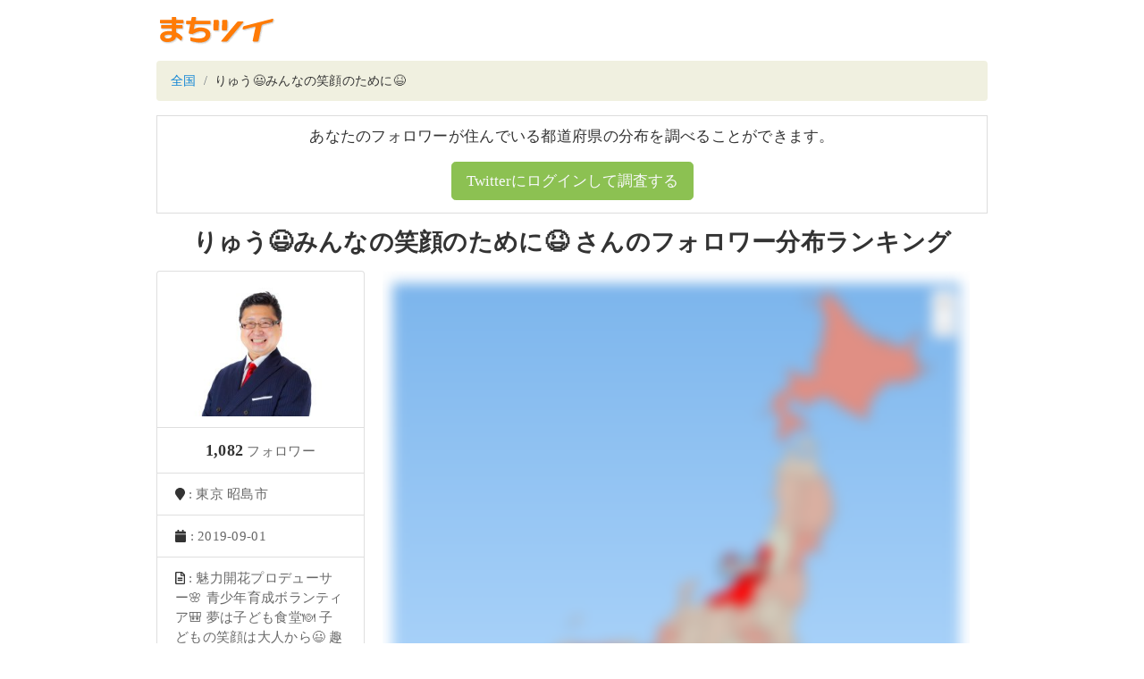

--- FILE ---
content_type: text/html; charset=utf-8
request_url: https://twitter-ranking.userlocal.jp/u/uiirhigzzhlhhtgrlrhzo
body_size: 2461
content:
<!DOCTYPE html>
<html lang="ja" class="h-100">
  <head>
    <title>りゅう😃みんなの笑顔のために😆 さんのフォロワー分布ランキング - TwitterRanking</title>

    <meta charset="UTF-8">
    <meta name="csrf-param" content="authenticity_token" />
<meta name="csrf-token" content="zZF2VVWohnkkzDQpWWmMRVvDYwGDnMQcJiAVt33TYB60ia8zbLEme7Wm2l5ufDs6vvFgINKom3KjKatnD3KJ1w" />
    

    <meta name="viewport" content="width=device-width, initial-scale=1, shrink-to-fit=no">
    <meta property="og:image" content="https://twitter-ranking.userlocal.jp/images/ogp.png">
    <meta property="og:site_name" content="まちツイ">
    <meta property="og:locale" content="ja_JP">
    <meta name="keywords" content="Twitter,twitter,ツイッター,フォロワー,分布,フォロワー数,人気,ランキング,ranking">
    <meta property="og:url" content="https://twitter-ranking.userlocal.jp/u/uiirhigzzhlhhtgrlrhzo">
    <meta property="og:description" content="あなたのツイッターフォロワーは何県に多いかヒートマップ分析！">
    <meta name="description" content="あなたのツイッターフォロワーは何県に多いかヒートマップ分析！">
    <meta name="twitter:card" content="summary_large_image">
      <meta property="og:title" content="りゅう😃みんなの笑顔のために😆 さんのツイッターフォロワー分布ランキング">
  <meta property="og:type" content="article">


    <script src="/packs/javascripts/vendor-js-f9340218f348c21344e7.js"></script>
<script src="/packs/javascripts/user-f9340218f348c21344e7.js"></script>
<link rel="stylesheet" media="all" href="/packs/stylesheets/user-f9340218f348c21344e7.css" />
  </head>

  <body>
    <!-- Google Tag Manager -->
    <noscript><iframe src="//www.googletagmanager.com/ns.html?id=GTM-55B6G6"
    height="0" width="0" style="display:none;visibility:hidden"></iframe></noscript>
    <script>(function(w,d,s,l,i){w[l]=w[l]||[];w[l].push({'gtm.start':
    new Date().getTime(),event:'gtm.js'});var f=d.getElementsByTagName(s)[0],
    j=d.createElement(s),dl=l!='dataLayer'?'&l='+l:'';j.async=true;j.src=
    '//www.googletagmanager.com/gtm.js?id='+i+dl;f.parentNode.insertBefore(j,f);
    })(window,document,'script','dataLayer','GTM-55B6G6');</script>
    <!-- End Google Tag Manager -->

    <header>
      <div class="container text-center py-3">
        <div class="row">
          <div class="col-md-1">
            <a href="/"><img src="/images/logo.gif" /></a>
          </div>
        </div>
      </div>
    </header>

    <div class="container pb-3">
      <div class="breadcrumb mb-3">
          <li class="breadcrumb-item">
            <a href="/">全国</a>
          </li>
          <li class="breadcrumb-item">
            りゅう😃みんなの笑顔のために😆
          </li>
      </div>
      

      
  <div class="machitwi-auth-panel mb-3">
    <p class="text-center panel-text">あなたのフォロワーが住んでいる都道府県の分布を調べることができます。</p>
    <div class="text-center mb-1">
      <button onclick="location.href='http://city.nakanohito.jp/form/request'" class="btn btn-success btn-lg text-light">Twitterにログインして調査する</button>
    </div>
  </div>


<h3 class="user-title text-center mb-3">りゅう😃みんなの笑顔のために😆 さんのフォロワー分布ランキング</h3>

<div class="row mx-0">
  <div class="col-xs-12 col-md-3 text-center px-0 mb-2">
    <ul class="list-group">
      <li class="list-group-item">
        <img class="profile-icon" onerror="this.src=&#39;/images/no_icon.png&#39;" src="https://pbs.twimg.com/profile_images/1680840118985457664/LGxFMAIR_200x200.jpg" />
      </li>
      <li class="list-group-item text-center px-2">
        <span class="profile-follower">1,082</span>
        <span class="profile-text"> フォロワー</span>
      </li>
      <li class="list-group-item text-left">
        <i class="fa fa-map-marker" aria-hidden="true"></i>
        <span class="profile-text">: 東京 昭島市</span>
      </li>
      <li class="list-group-item text-left">
        <i class="fa fa-calendar" aria-hidden="true"></i>
        <span class="profile-text">: 2019-09-01</span>
      </li>
      <li class="list-group-item text-left">
        <i class="far fa-file-alt" aria-hidden="true"></i>
        <span class="profile-text">: 魅力開花プロデューサー🌸  青少年育成ボランティア🎒 夢は子ども食堂🍽 子どもの笑顔は大人から😃 趣味は料理🍳  #子ども食堂 #笑顔 #楽しい #健康 #感謝 #未来貢献</span>
      </li>
    </ul>
  </div>

    <div class="col-xs-12 col-md-9 text-center user-content">
      <img class="w-100" src="/images/dummy_bunpu.png" />
    </div>
  <div id="linked-prefs" data-prefs="null"></div>
</div>

    </div>

    <footer class="text-center py-4 bg-dark text-white-50">
      <div class="pt-2 pb-4">
        <a target="_blank" class="text-white pointer" href="http://social.userlocal.jp/?stage=tw_unreg">削除依頼フォーム</a>
      </div>
      <div class="p-2">
        <a target="_blank" class="text-white-50" href="https://www.userlocal.jp">企業情報</a>
      </div>
      <small class="copyright">© 2007-2025 User Local,Inc. All Rights Reserved.</small>
    </footer>
  </body>
</html>


--- FILE ---
content_type: application/javascript
request_url: https://twitter-ranking.userlocal.jp/packs/javascripts/user-f9340218f348c21344e7.js
body_size: 2572
content:
!function(e){function t(t){for(var r,i,u=t[0],c=t[1],l=t[2],s=0,p=[];s<u.length;s++)i=u[s],Object.prototype.hasOwnProperty.call(o,i)&&o[i]&&p.push(o[i][0]),o[i]=0;for(r in c)Object.prototype.hasOwnProperty.call(c,r)&&(e[r]=c[r]);for(f&&f(t);p.length;)p.shift()();return a.push.apply(a,l||[]),n()}function n(){for(var e,t=0;t<a.length;t++){for(var n=a[t],r=!0,u=1;u<n.length;u++){var c=n[u];0!==o[c]&&(r=!1)}r&&(a.splice(t--,1),e=i(i.s=n[0]))}return e}var r={},o={3:0,1:0},a=[];function i(t){if(r[t])return r[t].exports;var n=r[t]={i:t,l:!1,exports:{}};return e[t].call(n.exports,n,n.exports,i),n.l=!0,n.exports}i.m=e,i.c=r,i.d=function(e,t,n){i.o(e,t)||Object.defineProperty(e,t,{enumerable:!0,get:n})},i.r=function(e){"undefined"!=typeof Symbol&&Symbol.toStringTag&&Object.defineProperty(e,Symbol.toStringTag,{value:"Module"}),Object.defineProperty(e,"__esModule",{value:!0})},i.t=function(e,t){if(1&t&&(e=i(e)),8&t)return e;if(4&t&&"object"==typeof e&&e&&e.__esModule)return e;var n=Object.create(null);if(i.r(n),Object.defineProperty(n,"default",{enumerable:!0,value:e}),2&t&&"string"!=typeof e)for(var r in e)i.d(n,r,function(t){return e[t]}.bind(null,r));return n},i.n=function(e){var t=e&&e.__esModule?function(){return e.default}:function(){return e};return i.d(t,"a",t),t},i.o=function(e,t){return Object.prototype.hasOwnProperty.call(e,t)},i.p="/packs/";var u=window.webpackJsonp=window.webpackJsonp||[],c=u.push.bind(u);u.push=t,u=u.slice();for(var l=0;l<u.length;l++)t(u[l]);var f=c;a.push([381,0]),n()}({381:function(e,t,n){"use strict";n.r(t),function(e){n(52),n(382);var t=n(351),r=n.n(t),o=n(352);e((function(){e(document).ready((function(){var t=e("#linked-prefs").data("prefs");t.forEach((function(e){e.name=e.pref_char.charAt(0).toUpperCase()+e.pref_char.slice(1),"hyogo"==e.pref_char&&(e.name="Hy?go")}));var n=r.a.mapChart("linked-pref-map",{chart:{map:o,backgroundColor:{linearGradient:{x1:0,y1:0,x2:0,y2:1},stops:[[0,"#7CB5EC"],[1,"#BFE0FF"]]},style:{fontFamily:"IPAPGothic"}},lang:{numericSymbols:null,thousandsSep:","},credits:{enabled:!1},title:{text:""},legend:{enabled:!1},mapNavigation:{enabled:!0,buttonOptions:{verticalAlign:"top",align:"right"},enableMouseWheelZoom:!1,enableDoubleClickZoom:!0},tooltip:{useHTML:!0,formatter:function(){return'<span class="h5">'+this.point.pref+"</span>"}},series:[{data:t,name:"フォロワー数",joinBy:"name",borderColor:"#000",borderWidth:.3,states:{hover:{borderWidth:1}},animation:{duration:1e3,easing:"easeOutBounce",complete:function(){var e=0;e=setInterval((function(){var t=n.series[0].points[0];0==e?(t.update({color:"#ff0000"}),e=1):(t.update({color:"#ffd700"}),e=0)}),800)}},dataLabels:{enabled:!0,formatter:function(){if(this.point.pref_id==t[0].pref_id)return"1位 "+this.point.pref},backgroundColor:"rgba(0,0,0,0.4)",borderRadius:5,padding:4,color:"#FFFFFF",style:{color:"#000",fontSize:"13px",fontWeight:"",textShadow:""},y:-20}}]})})),Math.easeOutBounce=function(e){return e<1/2.75?7.5625*e*e:e<2/2.75?7.5625*(e-=1.5/2.75)*e+.75:e<2.5/2.75?7.5625*(e-=2.25/2.75)*e+.9375:7.5625*(e-=2.625/2.75)*e+.984375}}))}.call(this,n(45))},382:function(e,t,n){},52:function(e,t,n){"use strict";n.r(t);n(53),n(73)},53:function(e,t,n){"use strict";(function(e){n(92),n(101),n(102),n(103),n(104),n(105),n(106),n(107),n(108),n(109),n(110),n(111),n(112),n(113),n(114),n(115),n(116),n(117),n(119),n(120),n(121),n(122),n(123),n(124),n(125),n(128),n(129),n(46),n(132),n(133),n(134),n(135),n(136),n(137),n(138),n(139),n(140),n(141),n(142),n(143),n(144),n(146),n(147),n(148),n(149),n(150),n(151),n(152),n(153),n(154),n(155),n(156),n(158),n(159),n(160),n(161),n(162),n(163),n(164),n(165),n(166),n(167),n(168),n(169),n(170),n(171),n(172),n(173),n(174),n(175),n(176),n(177),n(178),n(179),n(180),n(181),n(182),n(184),n(185),n(186),n(187),n(188),n(189),n(190),n(191),n(192),n(193),n(194),n(195),n(196),n(197),n(198),n(199),n(200),n(201),n(202),n(203),n(204),n(205),n(206),n(207),n(208),n(209),n(210),n(211),n(212),n(213),n(214),n(215),n(216),n(217),n(218),n(219),n(220),n(221),n(85),n(224),n(225),n(226),n(227),n(228),n(231),n(232),n(88),n(233),n(235),n(236),n(237),n(238),n(239),n(240),n(241),n(242),n(243),n(245),n(246),n(247),n(248),n(249),n(250),n(251),n(252),n(253),n(254),n(255),n(256),n(257),n(258),n(259),n(260),n(262),n(263),n(264),n(265),n(266),n(267),n(268),n(269),n(270),n(271),n(272),n(273),n(274),n(275),n(276),n(277),n(278),n(279),n(280),n(281),n(282),n(283),n(284),n(285),n(286),n(287),n(288),n(289),n(290),n(291),n(292),n(293),n(294),n(295),n(296),n(297),n(298),n(299),n(300),n(301),n(91),n(302);var t=n(51),r=n.n(t);n(303),n(304),n(305),n(306),n(307);n(69),window.$=e,r.a.start()}).call(this,n(45))},69:function(e,t,n){var r={"./img_logo.svg":70,"./img_logo_icon.svg":71,"./ul_logo_icon_black.png":72};function o(e){var t=a(e);return n(t)}function a(e){if(!n.o(r,e)){var t=new Error("Cannot find module '"+e+"'");throw t.code="MODULE_NOT_FOUND",t}return r[e]}o.keys=function(){return Object.keys(r)},o.resolve=a,e.exports=o,o.id=69},70:function(e,t,n){"use strict";n.r(t),t.default=n.p+"images/img_logo-3f0b8d5ed863092ab791be9f06977300.svg"},71:function(e,t,n){"use strict";n.r(t),t.default=n.p+"images/img_logo_icon-b44097c73171bca32809493069a2eb2d.svg"},72:function(e,t,n){"use strict";n.r(t),t.default=n.p+"images/ul_logo_icon_black-2b7377fb2fc653cf8513bac9c8029206.png"},73:function(e,t,n){}});

--- FILE ---
content_type: text/plain
request_url: https://www.google-analytics.com/j/collect?v=1&_v=j102&a=1277477063&t=pageview&_s=1&dl=https%3A%2F%2Ftwitter-ranking.userlocal.jp%2Fu%2Fuiirhigzzhlhhtgrlrhzo&ul=en-us%40posix&dt=%E3%82%8A%E3%82%85%E3%81%86%F0%9F%98%83%E3%81%BF%E3%82%93%E3%81%AA%E3%81%AE%E7%AC%91%E9%A1%94%E3%81%AE%E3%81%9F%E3%82%81%E3%81%AB%F0%9F%98%86%20%E3%81%95%E3%82%93%E3%81%AE%E3%83%95%E3%82%A9%E3%83%AD%E3%83%AF%E3%83%BC%E5%88%86%E5%B8%83%E3%83%A9%E3%83%B3%E3%82%AD%E3%83%B3%E3%82%B0%20-%20TwitterRanking&sr=1280x720&vp=1280x720&_u=YGBAgAABAAAAAC~&jid=1022804990&gjid=527185860&cid=841115775.1762566197&tid=UA-51734112-8&_gid=502069509.1762566197&_slc=1&gtm=45He5b50n7155B6G6v72297360za200zd72297360&gcd=13l3l3l3l1l1&dma=0&tag_exp=101509157~103116026~103200004~103233427~104527907~104528500~104684208~104684211~104948813~115480710~115583767~115616985~115938466~115938469~116217636~116217638&z=44811683
body_size: -454
content:
2,cG-66S7HR4674